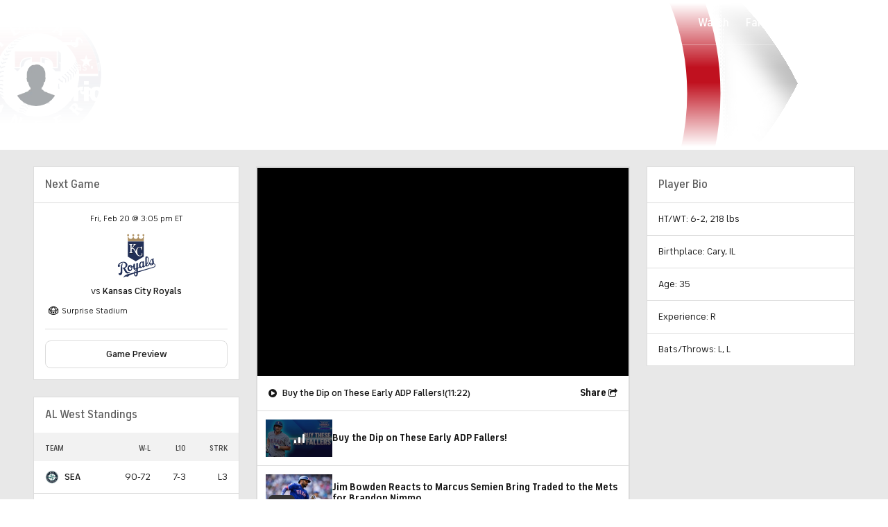

--- FILE ---
content_type: image/svg+xml
request_url: https://sports.cbsimg.net/fly/images/team-logos/307.svg
body_size: 13257
content:
<?xml version="1.0" encoding="UTF-8" standalone="no"?>
<svg width="500px" height="500px" viewBox="0 0 500 500" version="1.1" xmlns="http://www.w3.org/2000/svg" xmlns:xlink="http://www.w3.org/1999/xlink">
    <!-- Generator: Sketch 39.1 (31720) - http://www.bohemiancoding.com/sketch -->
    <title>KC</title>
    <desc>Created with Sketch.</desc>
    <defs></defs>
    <g id="MLB" stroke="none" stroke-width="1" fill="none" fill-rule="evenodd">
        <g id="KC">
            <g transform="translate(34.000000, 0.000000)">
                <g id="Group-4" transform="translate(0.000000, 250.509165)">
                    <path d="M408.220377,118.995174 C372.754717,129.599088 298.353208,151.111308 233.105912,169.26968 L233.133585,146.312981 C235.397233,144.320597 237.660881,142.355884 239.90239,140.418844 C242.13283,138.515009 244.235975,136.688657 246.300377,134.884442 C249.327799,137.734659 254.24805,140.191933 259.909937,140.645754 C265.051572,141.0553 274.189182,139.942885 282.00956,129.499469 C283.476226,131.220668 285.269434,132.399495 287.383648,132.969539 C295.729811,135.260781 305.387673,127.523687 313.800252,120.09652 C314.851824,119.16674 315.765031,118.358718 316.307421,117.938103 C316.645031,117.666918 316.966038,117.373594 317.303648,117.102409 C319.096855,118.80147 321.183396,120.135261 323.602013,120.982024 C331.931572,123.926326 342.973082,120.959887 350.422642,113.776233 C353.55522,110.771053 356.837233,106.249447 359.753962,101.08585 C363.932579,106.393341 371.985409,109.968565 383.358994,108.71779 C394.062893,107.550031 402.481006,102.878996 407.788679,95.2470557 C413.921006,98.1636855 417.230692,102.895599 416.848805,108.297175 C416.489057,113.255999 413.035472,117.550695 408.220377,118.995174 L408.220377,118.995174 Z M208.421635,211.209377 C207.646792,215.1222 206.589686,215.404454 205.64327,215.653502 C205.222642,215.769725 204.309434,216.007704 202.975597,214.430399 C200.623396,211.696405 199.040503,206.034712 198.669686,199.847251 C202.233962,198.629682 205.792704,197.423183 209.373585,196.216683 C209.301635,203.09041 209.063648,207.966218 208.421635,211.209377 L208.421635,211.209377 Z M143.218616,194.296245 C138.962516,195.242628 134.922264,196.222217 131.04805,197.229478 C140.589686,192.237448 143.218616,184.976313 144.45283,178.489994 C144.45283,178.489994 144.45283,178.478925 144.458365,178.478925 C144.569057,177.947622 144.602264,177.471664 144.602264,177.017843 C144.602264,176.165545 144.414088,175.51802 144.165031,174.942442 C159.180377,171.245462 167.797736,155.976047 169.828931,140.147658 C170.149937,137.58523 170.321509,135.044939 170.321509,132.537855 C170.321509,132.35522 170.304906,132.183654 170.304906,132.001018 C172.391447,131.121048 174.350692,130.063978 176.116226,128.829806 C176.066415,131.021429 176.016604,133.644736 176.016604,133.644736 L176.016604,133.722217 C176.033208,138.011379 176.287799,144.298459 178.164025,149.56721 C181.180377,157.985035 186.919748,159.761578 191.214591,159.767112 C194.27522,159.778181 197.38566,159.080847 200.512704,157.686177 C193.981887,165.041397 187.594969,173.774683 184.440252,182.978394 C184.346164,183.232976 184.274214,183.537368 184.19673,183.819623 C165.428931,188.872532 151.614591,192.414549 143.218616,194.296245 L143.218616,194.296245 Z M133.372579,135.924909 C133.372579,133.052555 133.671447,130.246613 134.180629,127.839148 C134.927799,128.387054 135.719245,128.929425 136.582642,129.416453 C141.796226,132.40503 147.541132,134.181573 153.418868,134.613256 C153.391195,141.686222 151.631195,147.973302 148.681258,151.150049 C147.16478,152.788232 145.388176,153.585186 143.290566,153.59072 C140.312956,153.59072 138.126792,152.312273 136.427673,149.561675 C134.252579,146.052865 133.372579,140.894802 133.372579,135.924909 L133.372579,135.924909 Z M142.139371,113.438635 C142.360755,112.946073 143.462138,112.304082 145.094843,112.92947 C146.782893,113.582529 148.376855,115.24285 149.721761,117.711193 C146.982138,117.218631 145.100377,116.532365 144.641006,116.272248 C142.814591,115.226246 142.095094,114.180244 142.095094,113.637873 C142.095094,113.565926 142.100629,113.493979 142.139371,113.438635 L142.139371,113.438635 Z M209.434465,170.033428 C209.434465,171.904056 209.428931,173.874303 209.428931,175.822412 C207.724277,176.292836 206.047296,176.752192 204.375849,177.217081 C205.809308,174.887098 207.491824,172.496237 209.434465,170.033428 L209.434465,170.033428 Z M267.59195,81.1398654 C269.501384,77.4650226 272.18566,75.5556539 274.980629,75.9153901 C276.79044,76.1367661 278.351195,77.3211281 278.838239,78.7766758 L278.838239,81.4996015 C278.838239,87.5819091 278.75522,93.2491366 278.699874,97.5604357 C278.655597,100.122864 278.633459,102.198264 278.633459,103.543124 L278.633459,104.057823 C278.633459,109.149473 276.109686,115.231781 272.611824,118.546887 C271.51044,119.587355 269.833459,120.821527 268.084528,120.727442 C267.674969,120.694235 266.43522,120.627823 265.073711,118.259099 C261.133082,111.313424 261.520503,92.8340565 267.59195,81.1398654 L267.59195,81.1398654 Z M386.236981,48.4481537 C386.214843,48.8743027 386.214843,49.2893828 386.214843,49.7266005 C386.214843,54.1485876 387.022893,59.1848933 387.869686,64.3650934 C388.439748,67.8240946 389.009811,71.3771806 389.347421,74.7531657 C385.251824,74.4764456 380.868428,74.6535464 375.632704,75.2955371 C373.828428,75.5113787 372.129308,75.8655804 370.518742,76.3194014 C374.498113,67.0050031 380.259623,54.8514567 386.236981,48.4481537 L386.236981,48.4481537 Z M381.161761,89.7569291 C383.779623,89.397193 385.799748,89.1426105 387.731321,89.0983353 C386.281258,91.7825201 384.034214,93.4096343 380.785409,94.0571593 C376.595723,94.920526 374.61434,94.1069689 374.149434,93.5590631 C374.105157,93.5147879 374.022138,93.4207031 374.022138,93.2380678 C374.022138,93.1218454 374.055346,92.9890197 374.127296,92.8174533 C374.570063,91.6773665 376.280252,90.3823165 379.108428,90.017046 L381.161761,89.7569291 L381.161761,89.7569291 Z M71.5179874,129.53821 C66.7969811,128.431329 61.6885535,128.414726 56.0377358,129.482865 C56.0377358,123.002081 56.2591195,117.406801 56.6908176,112.475649 C57.9416352,98.3297175 61.0465409,89.0208536 66.5091824,83.1709909 C67.6161006,81.9810945 67.7821384,80.1768795 66.9021384,78.8043478 C66.7028931,78.5054901 66.4593711,78.2343044 66.1992453,78.0184628 C71.1637736,78.2509076 75.9622642,80.2266891 79.9028931,83.7354999 C85.1828931,88.4286726 88.4095597,95.2027805 88.7471698,102.320021 C89.3006289,113.792836 82.1831447,124.595989 71.5179874,129.53821 L71.5179874,129.53821 Z M333.492327,23.3219694 C333.492327,22.2206234 333.697107,21.6118392 333.824403,21.3461879 C334.826164,21.6173736 337.532579,23.9030816 339.27044,30.0960772 C340.382893,34.0255025 340.914214,38.2925263 340.914214,42.7698574 C340.914214,52.5546799 338.335094,63.3467635 333.503396,73.8123174 C333.52,64.1215797 333.531069,52.7041087 333.531069,43.1240592 C333.531069,33.2894271 333.514465,25.4250421 333.492327,23.4381918 L333.492327,23.3219694 L333.492327,23.3219694 Z M425.538113,91.5777473 C422.372327,87.194501 418.116226,83.7354999 413.173836,81.3114319 C414.059371,75.5556539 413.716226,69.3239175 411.983899,63.036837 C405.558239,39.6816612 411.668428,34.2081378 413.666415,32.4149916 C414.668176,31.5128841 415.055597,30.1292836 414.668176,28.86744 C414.280755,27.5889932 413.168302,26.6592137 411.845535,26.4876472 C396.769308,24.5118658 384.515723,29.1995041 374.404025,40.8328168 C365.94717,50.5899672 360.246541,63.8669973 355.210063,75.5999292 C349.526038,88.8492872 344.15195,101.36257 336.779874,103.875188 C336.165535,104.102099 335.567799,104.002479 334.992201,103.631674 C334.239497,103.133578 333.658365,102.209333 333.353962,101.107987 C343.460126,88.6777207 350.455849,74.1388471 353.588428,58.946914 C354.789434,53.1634641 355.381635,47.4685646 355.381635,42.033782 C355.381635,33.9148145 354.064403,26.3769592 351.429937,19.9625874 C346.85283,8.76649252 338.716981,2.06433189 328.538868,1.07920836 C324.520755,0.697334632 320.552453,2.08646949 317.375597,5.00309927 C312.997736,9.0100062 310.634465,15.3302931 310.71195,22.8017356 C310.71195,23.4105198 310.684277,86.9620561 310.734088,93.116311 L310.745157,96.3207297 C310.750692,100.360843 310.756226,102.026698 310.933333,103.343886 C310.966541,103.570796 311.016352,103.7645 311.055094,103.991411 C310.158491,104.799433 309.300629,105.635128 308.381887,106.40441 C304.856352,109.376384 303.090818,110.284026 302.315975,110.577349 C302.100126,110.023909 301.834465,108.9447 301.56327,106.747543 C301.56327,106.277119 301.590943,58.9358452 301.590943,58.9358452 C301.590943,57.8234304 301.081761,56.7774285 300.21283,56.1133003 C299.327296,55.4381032 298.192704,55.200124 297.135597,55.4713097 L280.764277,59.6608519 C279.812327,59.9098999 279.03195,60.5352873 278.561509,61.3377756 C276.109686,60.7345258 273.60805,60.640441 271.897862,60.6847162 C264.348679,60.8728859 257.153711,65.0236872 251.121006,72.6832994 C243.14566,82.7946516 238.507673,97.4608164 238.507673,111.158461 C238.507673,114.373948 238.773333,117.511954 239.310189,120.539272 C237.566792,122.432038 235.447044,124.490835 233.139119,126.649252 L233.188931,77.7694147 C233.188931,76.6569999 232.663145,75.5999292 231.766541,74.9247321 C230.886541,74.2440007 229.729811,74.028159 228.656101,74.3270167 L212.063396,78.9482423 C210.535849,79.3688568 209.462138,80.7745949 209.462138,82.374037 C209.462138,82.374037 209.290566,125.459355 209.290566,125.475959 C209.290566,125.592181 209.246289,128.807668 209.23522,129.62676 C207.40327,135.902772 202.693333,138.819401 201.193459,138.775126 C200.595723,138.310236 199.704654,135.753343 199.704654,133.340344 C199.704654,133.246259 199.704654,133.163243 199.710189,133.069158 L199.710189,132.95847 L199.743396,86.9177809 C199.743396,85.8219694 199.234214,84.7759674 198.359748,84.1007704 C197.485283,83.4145046 196.345157,83.1875941 195.28805,83.4532454 L179.525535,87.4546179 C177.920503,87.8641636 176.80805,89.3363145 176.841258,90.9855663 C177.090314,103.056097 173.935597,111.16953 167.426918,115.220712 C167.094843,114.31307 166.746164,113.416497 166.342138,112.547596 C162.318491,103.493314 155.444528,97.7652085 146.998742,96.4148145 C141.702138,95.5625166 136.649057,96.7413442 132.708428,99.713318 C123.908428,102.823652 116.896101,110.444523 112.949937,121.275348 C110.664151,127.523687 109.551698,134.44169 109.551698,141.0553 C109.551698,149.29049 111.284025,157.066324 114.687799,162.561985 C120.941887,172.955592 129.315723,175.2413 133.748931,175.65638 C134.02566,175.689586 134.274717,175.678518 134.545912,175.695121 C130.721509,178.578544 125.884277,179.81825 121.296101,179.010228 C114.499623,177.809262 108.466918,172.385549 103.84,163.30913 C99.4787421,154.741875 94.6193711,146.180156 88.4593711,139.738112 C105.218113,131.652351 116.104654,116.122819 115.136101,99.74099 C114.588176,90.4155229 110.160503,81.6490304 102.688805,75.0575578 C92.8815094,66.4128221 78.5081761,62.0351102 63.2216352,63.0589746 C40.1202516,64.5809351 25.3484277,73.7569733 17.0188679,81.1952094 C7.27245283,89.8952891 0.935345912,101.047109 0.0885534591,111.020101 C0.0332075472,111.734039 0,112.425839 0,113.117639 C0,120.605685 3.60855346,126.01833 9.71874214,127.490481 C15.3695597,128.851944 20.6827673,127.938767 25.0827673,124.867174 C31.7242767,120.240414 34.8845283,111.91114 35.6261635,105.646197 C35.7922013,104.162977 35.0228931,102.729567 33.6890566,102.043301 C32.3496855,101.36257 30.7391195,101.595015 29.6377358,102.60781 C28.3592453,103.81431 26.7154717,104.362216 26.1454088,104.312406 C26.0513208,104.124236 25.8244025,103.543124 25.8244025,102.24254 C25.8244025,101.711237 25.8576101,101.074781 25.9627673,100.29443 C26.4719497,96.2100416 30.7114465,91.0741167 37.0374843,86.8790401 C43.5572327,82.5788099 51.5491824,79.6345081 59.8621384,78.4612149 C54.5710692,80.7192509 50.0050314,84.0509608 46.2581132,88.406535 C46.2415094,88.4286726 46.2304403,88.4397414 46.2138365,88.4508102 C34.4472956,102.574604 33.5230189,133.268396 32.7647799,157.94076 C32.4327044,168.954219 32.1559748,178.473391 30.9715723,184.151687 C30.9605031,184.184893 30.949434,184.229169 30.9383648,184.273444 C30.1413836,188.889135 26.8815094,191.894315 24.2249057,192.348136 C22.2877987,192.685735 20.6938365,191.783627 19.4430189,189.62521 C18.8286792,188.551536 17.7051572,187.881874 16.476478,187.843133 C15.2477987,187.798858 14.08,188.37997 13.3992453,189.414903 C7.80930818,197.666696 8.01408805,206.864872 13.9084277,213.417604 C20.4447799,220.673205 31.7685535,222.42761 40.8342138,217.596077 C48.2893082,213.650049 60.4598742,202.929912 58.323522,175.827947 C57.3383648,163.30913 56.6686792,152.611131 56.32,143.363145 C57.2055346,143.36868 58.1298113,143.479368 59.0596226,143.761622 C62.2309434,144.680333 64.9650314,147.237227 67.1844025,151.371425 C67.9758491,152.838041 68.9886792,155.173559 70.1675472,157.863278 C76.0563522,171.228859 85.8913208,193.626583 103.812327,200.096299 C107.520503,201.441158 111.372579,201.966926 115.340881,201.762154 C101.880755,206.128797 91.4037736,210.932657 83.6553459,216.295493 C72.2596226,224.154343 66.2158491,233.34145 64.6108176,245.18507 C64.4060377,246.662756 65.2085535,248.107235 66.5700629,248.738156 C67.9315723,249.369078 69.5366038,249.020411 70.5328302,247.907996 C78.4306918,239.058488 87.6513208,234.514744 97.9290566,234.376384 C105.572327,234.276764 112.473962,236.750642 116.076981,238.914593 C116.896101,239.407155 117.903396,239.534446 118.827673,239.252192 C119.75195,238.958868 120.510189,238.300275 120.930818,237.425839 C122.569057,233.85615 130.815597,223.091738 148.92478,216.14053 C159.130566,212.227707 170.094591,208.226335 182.071447,203.986983 C182.741132,212.509962 185.309182,220.894581 190.268176,226.744443 C195.210566,232.550031 201.769057,234.935358 209.229686,233.662446 C225.944151,230.817763 233.094843,217.330426 233.094843,188.60688 L233.094843,188.446383 C263.402264,178.66156 293.659874,169.50766 321.388176,161.117506 C355.276478,150.884397 387.305157,141.199194 412.775346,132.388426 C424.259623,128.42026 431.144654,119.548614 431.227673,108.662446 L431.227673,108.490879 C431.227673,102.652085 429.218616,96.6527938 425.538113,91.5777473 L425.538113,91.5777473 Z" id="Fill-1" fill="#FFFFFF"></path>
                    <path d="M128.917233,194.334986 C137.385157,190.117772 139.759497,184.002258 140.960503,177.809262 C141.41434,175.479279 140.014088,175.351988 138.447799,177.095325 C129.520503,185.424599 111.997987,187.190073 100.652075,164.936244 C94.796478,153.424688 89.0515723,144.276322 81.9230189,138.614629 C100.126289,132.006553 112.540377,116.482556 111.577358,99.9623661 C110.381887,79.9278314 89.9592453,64.8521208 63.4596226,66.6231294 C8.57308176,70.2426282 -7.27245283,119.731249 10.5544654,124.020411 C24.125283,127.285708 30.9826415,114.456964 32.0784906,105.225582 C28.6802516,108.402329 21.0591195,110.759984 22.4150943,99.8627468 C23.6991195,89.4857434 41.1994969,76.1589037 63.4319497,74.4764456 C78.9509434,73.3695652 91.5753459,86.8070929 92.3225157,102.14292 C92.9589937,115.65793 84.3194969,128.126937 71.7061635,133.351412 C66.2545912,131.857124 59.989434,131.973346 52.5177358,134.010006 C52.1192453,105.701541 55.3625157,89.8786859 63.8913208,80.7413885 C58.9489308,82.4183122 53.5416352,85.417958 48.9755975,90.7365182 C32.8588679,110.046046 38.3879245,166.059727 34.4638994,184.887762 C32.6872956,195.037855 21.5406289,200.400691 16.354717,191.412822 C4.93132075,208.314885 24.0920755,222.471885 39.1683019,214.441468 C46.3300629,210.639334 56.6908176,200.539051 54.7647799,176.099132 C53.6855346,162.434694 52.9605031,150.568937 52.6450314,140.214071 C57.2442767,139.157 64.8155975,139.394979 70.3335849,149.683432 C76.5821384,161.333348 92.0513208,212.742407 128.917233,194.334986" id="Fill-3" fill="#212F57"></path>
                </g>
                <path d="M409.194465,372.769636 C375.162264,382.941867 297.196478,405.516692 229.536101,424.317055 L229.563774,395.189498 C235.518994,389.931816 241.501887,384.917648 246.815094,380.169131 C248.802013,385.769946 269.296604,396.805543 282.27522,372.996547 C288.252579,391.564465 309.256352,369.377048 314.121258,365.624723 C315.333333,364.694944 316.467925,363.731958 317.60805,362.768972 C324.44327,372.758567 339.469686,370.09652 348.07044,361.822589 C352.553459,357.505756 357.01434,350.211414 359.997484,343.54246 C360.722516,350.665235 368.681258,357.406137 383.00478,355.839901 C394.632956,354.566988 402.314969,348.988311 406.482516,341.411715 C407.268428,341.760383 408.104151,342.136722 408.973082,342.535199 C425.969811,350.355309 421.962767,368.950899 409.194465,372.769636 L409.194465,372.769636 Z M206.53434,469.616134 C199.472201,471.464624 195.144151,459.908793 195.050063,447.993226 C201.005283,445.951032 206.982642,443.925441 212.976604,441.93859 C212.954465,462.128088 212.118742,468.149517 206.53434,469.616134 L206.53434,469.616134 Z M213.026415,410.94594 C213.004277,417.410121 212.998742,423.713805 212.993208,428.89954 C207.746415,430.338484 202.582642,431.755291 197.557233,433.122288 C197.645786,432.911981 197.706667,432.696139 197.79522,432.491366 C201.066164,425.05313 206.556478,417.852873 213.026415,410.94594 L213.026415,410.94594 Z M264.426164,329.994244 C270.193208,318.8867 280.92478,322.417648 282.419119,328.743469 C282.485535,340.238422 282.175597,350.903214 282.20327,354.445232 C282.264151,363.842646 275.340377,375.221376 267.868679,374.789693 C256.915723,374.164305 256.246038,345.745152 264.426164,329.994244 L264.426164,329.994244 Z M342.563522,279.680997 C347.26239,296.367219 342.497107,318.277916 330.088553,337.521031 C330.110692,318.964181 330.154969,278.856371 330.088553,273.991632 C329.972327,265.274949 338.844277,266.536793 342.563522,279.680997 L342.563522,279.680997 Z M392.319497,291.275569 C386.214843,297.180776 392.20327,314.010892 392.967044,327.797087 C392.994717,328.239839 392.978113,328.665988 392.989182,329.097671 C388.168553,328.372664 383.00478,328.333924 376.042264,329.186222 C370.463396,329.861419 366.456352,331.770787 363.794214,334.244665 C370.496604,317.49203 380.813082,293.157266 392.319497,291.275569 L392.319497,291.275569 Z M384.399497,336.425219 C384.449308,336.419685 384.504654,336.408616 384.56,336.403082 C385.379119,336.320066 386.170566,336.253653 386.950943,336.220446 C386.989686,336.220446 387.033962,336.214912 387.078239,336.214912 C387.858616,336.181705 388.633459,336.181705 389.419371,336.220446 L389.518994,336.220446 C390.31044,336.253653 391.124025,336.342203 391.965283,336.46396 C391.998491,336.469494 392.020629,336.480563 392.053836,336.480563 C392.147925,336.491632 392.269686,336.524838 392.363774,336.546976 C391.107421,342.291685 387.886289,346.59745 381.466164,347.909103 C367.23673,350.820198 367.751447,338.533826 378.682264,337.139157 C380.862893,336.862437 382.700377,336.60232 384.399497,336.425219 L384.399497,336.425219 Z M143.301635,407.658505 C127.699623,407.691712 127.926541,380.977154 132.558994,371.834322 C133.953711,373.660675 135.824403,375.376339 138.353711,376.826353 C144.403019,380.301957 150.834214,381.763039 156.861384,381.668954 C157.752453,394.281856 153.695597,407.625299 143.301635,407.658505 L143.301635,407.658505 Z M146.373333,360.112459 C150.441258,361.667626 153.441006,366.39954 155.189937,372.310281 C149.284528,372.238333 144.286792,370.694235 142.864403,369.880678 C134.296855,364.977198 139.975346,357.655185 146.373333,360.112459 L146.373333,360.112459 Z M409.316226,333.82405 C410.738616,327.747277 410.500629,321.034048 408.696352,314.453644 C402.514214,291.967369 407.152201,284.186 411.397233,280.372797 C361.264906,273.797928 361.093333,349.69118 337.886792,357.616444 C333.957233,358.955769 330.154969,355.596387 329.784151,350.565616 C362.305409,311.730718 356.715472,257.731559 328.206792,254.986496 C321.144654,254.30023 313.999497,261.002391 314.121258,273.277694 C314.121258,273.277694 314.08805,337.388205 314.132327,343.603338 C314.171069,349.82954 314.132327,352.048836 314.314969,353.421367 C314.43673,354.31794 314.63044,355.125963 314.813082,355.93952 C313.473711,357.190295 312.12327,358.446604 310.700881,359.642035 C300.589182,368.153945 298.912201,365.159834 297.987925,357.483618 L298.026667,309.44501 L281.655346,313.629018 C281.655346,313.629018 281.550189,315.167582 281.572327,317.198707 C279.413836,315.167582 275.202013,314.680554 271.997484,314.76357 C252.659623,315.245063 237.893333,347.505092 243.134591,372.149783 C239.752956,376.012796 234.96,380.423714 229.569308,385.244178 L229.624654,328.27858 L213.026415,332.894271 L212.871447,376.001727 C212.849308,376.754405 212.821635,378.409192 212.799497,380.694899 C210.613333,388.88028 204.054843,393.329939 200.601258,392.81524 C197.081258,392.295006 196.068428,386.268042 196.145912,383.467635 L196.162516,337.426946 L180.411069,341.422784 C180.792956,359.819136 173.503899,367.749934 165.224151,370.738511 C162.556478,360.317232 156.335597,352.037767 146.450818,350.454928 C141.580377,349.674577 137.429434,350.969627 134.451824,353.404764 C112.678742,360.466661 108.472453,396.301913 117.720755,411.206057 C123.161258,420.265873 130.234465,422.247189 134.092075,422.623528 C156.806038,424.82622 167.825409,400.972948 166.635472,380.04184 C172.34717,378.187815 177.106918,374.867174 179.896352,370.583547 L179.59195,384.214779 C179.636226,393.335473 180.831698,406.684451 191.22566,406.712123 C199.129057,406.723191 206.733585,400.95081 213.076226,393.739485 C213.070692,395.859161 213.059623,398.08399 213.059623,400.364164 C202.206289,410.824183 191.994969,422.457496 187.805283,434.649783 C187.534088,435.430134 187.290566,436.25476 187.069182,437.073851 C168.766289,442.027141 153.363522,446.017444 143.971321,448.120517 C86.9262893,460.921589 70.6213836,476.628221 67.9924528,496.148056 C87.8837736,473.86102 111.228679,482.527893 117.831447,486.49606 C119.425409,483.048127 127.683019,471.149163 147.712704,463.461879 C159.850063,458.801913 172.535346,454.219428 185.453082,449.70889 C185.408805,466.234614 192.902642,483.335916 208.63195,480.657266 C220.752704,478.592934 229.68,470.507173 229.513962,438.308023 L229.525031,436.509342 C297.246289,414.593111 364.795975,395.881298 411.668428,379.67657 C435.981887,371.264279 430.86239,342.291685 409.316226,333.82405 L409.316226,333.82405 Z" id="Fill-5" fill="#212F57"></path>
                <path d="M307.551698,16.4039671 C307.551698,7.91419463 300.644528,1.00726114 292.148931,1.00726114 C283.653333,1.00726114 276.746164,7.91419463 276.746164,16.4039671 C276.746164,21.9549721 279.723774,26.7809705 284.134843,29.487293 L284.134843,34.0199681 C284.134843,45.4097671 274.881006,54.663287 263.524025,54.663287 C252.205786,54.663287 242.985157,45.4042327 242.985157,34.0088993 L242.985157,29.4928274 C247.407296,26.7809705 250.379371,21.9549721 250.379371,16.4039671 C250.379371,7.91419463 243.472201,1.00726114 234.982138,1.00726114 C226.475472,1.00726114 219.573836,7.91419463 219.573836,16.4039671 C219.573836,21.8608873 222.43522,26.6260073 226.724528,29.3655362 L226.724528,34.0088993 C226.724528,45.4042327 217.481761,54.663287 206.119245,54.663287 C194.795472,54.663287 185.585912,45.3820951 185.585912,33.9646241 L185.585912,29.570309 C190.08,26.8750553 193.112956,22.0103161 193.112956,16.4039671 C193.112956,7.91419463 186.205786,1.00726114 177.715723,1.00726114 C169.214591,1.00726114 162.312956,7.91419463 162.312956,16.4039671 C162.312956,21.8276809 165.135597,26.5761976 169.380629,29.321261 L169.281006,29.321261 L169.281006,34.0255025 C169.281006,45.4097671 160.032704,54.663287 148.664654,54.663287 C137.335346,54.663287 128.103648,45.3931639 128.103648,33.9812273 L128.103648,29.321261 C132.359748,26.5872664 135.193459,21.8276809 135.193459,16.4039671 C135.193459,7.91419463 128.280755,1.00726114 119.790692,1.00726114 C111.295094,1.00726114 104.387925,7.91419463 104.387925,16.4039671 C104.387925,21.7446648 107.116478,26.4489064 111.256352,29.2105729 L111.256352,88.5393607 L111.394717,88.5393607 L111.394717,261.129682 L205.831447,316.396219 L300.262642,261.129682 L300.262642,88.5393607 L300.334591,88.5393607 L300.334591,29.3987426 C304.651572,26.6702825 307.551698,21.8830249 307.551698,16.4039671" id="Fill-8" fill="#FFFFFF"></path>
                <polyline id="Fill-9" fill="#212F57" points="116.148931 88.5947047 116.148931 258.406756 205.831447 310.883955 295.513962 258.406756 295.513962 88.5947047 116.148931 88.5947047"></polyline>
                <path d="M292.148931,27.0521562 C298.032201,27.0521562 302.797484,22.2815018 302.797484,16.4039671 C302.797484,10.5208979 298.032201,5.75024351 292.148931,5.75024351 C286.271195,5.75024351 281.500377,10.5208979 281.500377,16.4039671 C281.500377,22.2815018 286.271195,27.0521562 292.148931,27.0521562" id="Fill-10" fill="#AD8F60"></path>
                <path d="M291.086289,34.0199681 L288.894591,34.0199681 C288.894591,48.0330736 277.532075,59.428407 263.524025,59.428407 C249.515975,59.428407 238.230943,48.0220048 238.230943,34.0088993 L231.484277,34.0088993 C231.484277,48.0220048 220.13283,59.428407 206.119245,59.428407 C192.111195,59.428407 180.837233,47.9721952 180.837233,33.9646241 L174.029686,34.0255025 C174.029686,48.038608 162.683774,59.428407 148.664654,59.428407 C134.656604,59.428407 123.354969,47.983264 123.354969,33.9812273 L116.010566,33.9037457 L116.010566,83.7853095 L295.585912,83.7853095 L295.585912,34.0199681 L288.894591,34.0199681" id="Fill-11" fill="#AD8F60"></path>
                <path d="M119.790692,27.0521562 C125.673962,27.0521562 130.439245,22.2815018 130.439245,16.4039671 C130.439245,10.5208979 125.673962,5.75024351 119.790692,5.75024351 C113.907421,5.75024351 109.142138,10.5208979 109.142138,16.4039671 C109.142138,22.2815018 113.907421,27.0521562 119.790692,27.0521562" id="Fill-12" fill="#AD8F60"></path>
                <path d="M177.715723,27.0521562 C183.593459,27.0521562 188.364277,22.2815018 188.364277,16.4039671 C188.364277,10.5208979 183.593459,5.75024351 177.715723,5.75024351 C171.826918,5.75024351 167.061635,10.5208979 167.061635,16.4039671 C167.061635,22.2815018 171.826918,27.0521562 177.715723,27.0521562" id="Fill-13" fill="#AD8F60"></path>
                <path d="M234.982138,27.0521562 C240.85434,27.0521562 245.630692,22.2815018 245.630692,16.4039671 C245.630692,10.5208979 240.85434,5.75024351 234.982138,5.75024351 C229.104403,5.75024351 224.32805,10.5208979 224.32805,16.4039671 C224.32805,22.2815018 229.104403,27.0521562 234.982138,27.0521562" id="Fill-14" fill="#AD8F60"></path>
                <path d="M180.333585,121.557602 L180.333585,125.044275 C182.049308,125.044275 183.753962,125.071947 185.20956,125.298858 C185.430943,122.587001 183.24478,121.767909 180.333585,121.557602" id="Fill-15" fill="#1A1918"></path>
                <path d="M134.966541,121.601877 L134.966541,125.027672 L136.903648,125.083016 C139.272453,125.060878 141.729811,125.592181 143.838491,126.831887 C141.81283,123.466971 138.409057,121.928407 134.966541,121.601877" id="Fill-16" fill="#1A1918"></path>
                <path d="M158.53283,134.275657 L158.516226,164.515629 L161.17283,163.021341 C161.455094,162.622864 161.770566,162.174577 162.097107,161.715222 L162.108176,137.856415 C162.108176,128.868547 167.698113,125.536837 173.177358,125.127291 L173.177358,119.991366 L169.590943,119.991366 L169.590943,121.540999 C164.117233,121.950545 158.53283,125.287789 158.53283,134.275657" id="Fill-17" fill="#1A1918"></path>
                <path d="M209.179874,199.199725 C205.194969,192.45329 199.782138,180.919596 191.214591,173.215709 C200.418616,183.598247 205.438491,197.716506 209.301635,200.527982 C209.240755,200.090764 209.229686,199.636943 209.179874,199.199725" id="Fill-18" fill="#1A1918"></path>
                <path d="M208.22239,121.463517 C204.541887,121.463517 199.970314,121.463517 193.898868,128.979235 C186.111698,138.581422 170.664654,161.881254 170.664654,161.881254 C172.529811,162.019614 174.267673,162.407022 175.955723,162.899584 C180.178616,156.601435 191.258868,140.230674 197.474214,132.548924 C203.551195,125.044275 208.117233,125.044275 211.80327,125.044275 L214.183145,125.044275 L214.183145,119.963694 L210.607799,119.963694 L210.607799,121.463517 L208.22239,121.463517" id="Fill-19" fill="#1A1918"></path>
                <path d="M152.118239,219.715753 L134.966541,219.715753 L134.966541,223.296511 L176.426164,223.296511 L176.426164,218.260205 L174.494591,218.199327 C173.952201,218.204861 173.398742,218.155052 172.845283,218.105242 L172.845283,219.715753 L152.118239,219.715753" id="Fill-20" fill="#1A1918"></path>
                <path d="M283.703145,229.284734 C282.579623,227.297884 281.284528,226.102453 279.978365,225.488134 C280.028176,225.565616 280.083522,225.62096 280.127799,225.703976 C282.939371,230.668334 277.891824,254.200611 251.624654,254.200611 C240.051824,254.200611 230.803522,249.607057 223.138113,242.611574 C231.462138,251.57177 241.762013,257.781369 255.211069,257.781369 C281.46717,257.781369 286.514717,234.249092 283.703145,229.284734" id="Fill-21" fill="#1A1918"></path>
                <path d="M158.577107,174.239573 L158.416604,184.184893 L158.516226,201.856238 C158.516226,207.639688 160.851824,211.04888 163.967799,212.869698 C162.833208,210.988001 162.097107,208.591605 162.097107,205.431462 L162.003019,187.760117 L162.163522,177.825866 C165.312704,174.754273 173.033459,169.45785 182.77434,177.626627 C171.367547,164.615248 162.113711,170.80271 158.577107,174.239573" id="Fill-22" fill="#1A1918"></path>
                <path d="M276.32,183.526299 C276.530314,184.937572 276.65761,186.177278 276.718491,187.101523 L281.904403,187.101523 L281.904403,148.897547 L278.323522,148.897547 L278.323522,183.526299 L276.32,183.526299" id="Fill-23" fill="#1A1918"></path>
                <path d="M248.226415,154.371071 C226.663648,153.712477 222.617862,178.656026 222.318994,195.668777 C221.89283,220.778358 228.617358,235.527539 237.350943,242.927034 C230.432704,234.730585 225.534591,220.800496 225.905409,199.249535 C226.209811,182.231249 230.238994,157.293235 251.807296,157.946294 C257.834465,158.134464 262.389434,160.077039 265.865157,162.860843 C262.151447,158.223014 256.605786,154.631187 248.226415,154.371071" id="Fill-24" fill="#1A1918"></path>
                <path d="M272.611824,231.985522 C272.827673,232.599841 273.198491,233.186487 273.713208,233.745462 C273.696604,232.865492 273.303648,232.356327 272.611824,231.985522" id="Fill-25" fill="#1A1918"></path>
                <path d="M280.127799,225.703976 C280.083522,225.62096 280.028176,225.565616 279.978365,225.488134 C273.807296,215.100062 262.992704,227.286815 272.46239,231.885903 C272.517736,231.913575 272.556478,231.95785 272.611824,231.985522 C273.303648,232.356327 273.696604,232.865492 273.713208,233.745462 C273.718742,234.370849 273.585912,235.140131 273.121006,236.30789 C268.289308,248.522315 250.528805,254.089923 237.350943,242.927034 C228.617358,235.527539 221.89283,220.778358 222.318994,195.668777 C222.617862,178.656026 226.663648,153.712477 248.226415,154.371071 C256.605786,154.631187 262.151447,158.223014 265.865157,162.860843 C271.538113,169.955946 272.87195,179.519393 273.132075,183.526299 L278.323522,183.526299 L278.323522,145.316789 L272.324025,145.316789 C271.239245,149.733242 270.514214,153.712477 262.483522,151.493182 C254.447296,149.29049 250.960503,149.633623 248.154465,149.511866 C223.459119,148.427123 206.528805,176.243027 209.179874,199.199725 C209.229686,199.636943 209.240755,200.090764 209.301635,200.527982 C205.438491,197.716506 200.418616,183.598247 191.214591,173.215709 C187.074717,168.544674 182.071447,164.676127 175.955723,162.899584 C174.267673,162.407022 172.529811,162.019614 170.664654,161.881254 C170.664654,161.881254 186.111698,138.581422 193.898868,128.979235 C199.970314,121.463517 204.541887,121.463517 208.22239,121.463517 L210.607799,121.463517 L210.607799,116.382936 L176.752704,116.382936 L176.752704,121.463517 C177.975849,121.463517 179.198994,121.474586 180.333585,121.557602 C183.24478,121.767909 185.430943,122.587001 185.20956,125.298858 C185.132075,126.228637 184.849811,127.318914 184.119245,128.757859 C181.28,134.375277 168.140881,153.17564 162.097107,161.715222 C161.770566,162.174577 161.455094,162.622864 161.17283,163.021341 L158.516226,164.515629 L158.53283,134.275657 C158.53283,125.287789 164.117233,121.950545 169.590943,121.540999 L169.590943,116.405074 L131.38566,116.405074 L131.38566,121.446914 L133.322767,121.502258 C133.865157,121.496724 134.418616,121.552068 134.966541,121.601877 C138.409057,121.928407 141.81283,123.466971 143.838491,126.831887 C144.973082,128.713584 145.714717,131.10998 145.714717,134.275657 L145.714717,201.856238 C145.714717,211.569114 139.17283,214.684982 133.322767,214.618569 L131.38566,214.684982 L131.38566,219.715753 L172.845283,219.715753 L172.845283,214.684982 L170.913711,214.618569 C168.544906,214.646241 166.082013,214.114938 163.967799,212.869698 C160.851824,211.04888 158.516226,207.639688 158.516226,201.856238 L158.416604,184.184893 L158.577107,174.239573 C162.113711,170.80271 171.367547,164.615248 182.77434,177.626627 C183.084277,177.980829 183.388679,178.285221 183.698616,178.667095 C194.579623,191.949659 203.789182,224.951297 223.138113,242.611574 C230.803522,249.607057 240.051824,254.200611 251.624654,254.200611 C277.891824,254.200611 282.939371,230.668334 280.127799,225.703976" id="Fill-26" fill="#FFFFFF"></path>
            </g>
        </g>
    </g>
</svg>

--- FILE ---
content_type: image/svg+xml
request_url: https://sports.cbsimg.net/fly/images/team-logos/320.svg
body_size: 4472
content:
<?xml version="1.0" encoding="UTF-8" standalone="no"?>
<svg width="500px" height="500px" viewBox="0 0 500 500" version="1.1" xmlns="http://www.w3.org/2000/svg" xmlns:xlink="http://www.w3.org/1999/xlink">
    <!-- Generator: Sketch 39.1 (31720) - http://www.bohemiancoding.com/sketch -->
    <title>HOU</title>
    <desc>Created with Sketch.</desc>
    <defs></defs>
    <g id="MLB" stroke="none" stroke-width="1" fill="none" fill-rule="evenodd">
        <g id="HOU">
            <g transform="translate(1.000000, 0.000000)">
                <g id="Group-3" fill="#17203C">
                    <path d="M498.993491,249.537881 C498.993491,387.312332 387.289087,499.001996 249.49783,499.001996 C111.702235,499.001996 0,387.312332 0,249.537881 C0,111.765599 111.702235,0.0759350863 249.49783,0.0759350863 C387.289087,0.0759350863 498.993491,111.765599 498.993491,249.537881" id="Fill-1"></path>
                </g>
                <path d="M248.545391,22.1274842 C374.749,22.1274842 476.935522,124.290549 476.935522,250.388354 C476.935522,376.460123 374.749,478.647054 248.545391,478.647054 C122.330935,478.647054 20.2550609,376.460123 20.2550609,250.388354 C20.2550609,124.290549 122.330935,22.1274842 248.545391,22.1274842 L248.545391,22.1274842 Z M248.545391,12.6876681 C117.41253,12.6876681 11.0105435,119.105268 11.0105435,250.388354 C11.0105435,381.667101 117.41253,488.063004 248.545391,488.063004 C379.673913,488.063004 486.199565,381.667101 486.199565,250.388354 C486.199565,119.105268 379.673913,12.6876681 248.545391,12.6876681 L248.545391,12.6876681 Z" id="Fill-5" fill="#D9562A"></path>
                <path d="M249.174565,107.28326 C328.038261,107.28326 391.780087,171.068732 391.780087,249.778703 C391.780087,328.493014 328.038261,392.300182 249.174565,392.300182 C170.319548,392.300182 106.571213,328.493014 106.571213,249.778703 C106.571213,171.068732 170.319548,107.28326 249.174565,107.28326 L249.174565,107.28326 Z M249.174565,97.886835 C165.403313,97.886835 97.3527304,165.861755 97.3527304,249.778703 C97.3527304,333.699991 165.403313,401.757355 249.174565,401.757355 C332.965343,401.757355 401.087522,333.699991 401.087522,249.778703 C401.087522,165.861755 332.965343,97.886835 249.174565,97.886835 L249.174565,97.886835 Z" id="Fill-6" fill="#D9562A"></path>
                <polyline id="Fill-7" fill="#E67C2B" points="249.456609 100.034713 215.71987 202.980995 107.840409 202.980995 195.95513 266.920507 161.962383 369.973097 249.456609 305.970667 337.193826 370.016489 303.565565 267.135295 392.734696 202.980995 282.412304 202.980995 249.456609 100.034713"></polyline>
                <polyline id="Fill-8" fill="#D9562A" points="369.043043 210.682982 280.134261 210.682982 282.412304 202.980995 249.456609 100.034713 249.456609 249.54005 161.962383 369.973097 249.456609 305.970667 337.193826 370.016489 303.565565 267.135295 392.734696 202.980995 369.043043 210.682982"></polyline>
                <polyline id="Fill-9" fill="#DD672B" points="195.95513 266.920507 205.371043 263.859238 132.018043 211.398941 107.840409 202.980995 195.95513 266.920507"></polyline>
                <polyline id="Fill-10" fill="#17203C" points="315.042565 301.653215 310.573261 287.770112 310.573261 300.071596 315.042565 301.653215"></polyline>
                <polyline id="Fill-11" fill="#17203C" points="183.927061 303.152391 188.381178 289.264948 188.381178 301.566432 183.927061 303.152391"></polyline>
                <polyline id="Fill-12" fill="#FFFFFF" points="168.848583 306.797275 168.848583 331.291764 238.934217 331.291764 238.934217 306.797275 219.581696 299.876334 219.581696 270.151002 279.353217 270.151002 279.353217 299.876334 260.000696 306.797275 260.000696 331.291764 330.121043 331.291764 330.121043 306.816801 310.790217 299.89803 310.790217 209.036275 330.121043 202.115335 330.121043 177.577454 260.000696 177.577454 260.000696 202.115335 279.353217 209.036275 279.353217 238.757268 219.56 238.757268 219.56 209.036275 238.86913 202.115335 238.86913 177.59698 168.76397 177.59698 168.76397 202.134861 188.114322 209.036275 188.114322 299.919726 168.848583 306.797275"></polyline>
                <polyline id="Fill-13" fill="#C5C3BF" points="330.164435 202.091469 330.164435 177.570945 323.939952 183.830166 323.939952 197.689404 304.606957 204.608175 304.606957 304.2784 310.833609 299.876334 310.833609 209.01241 330.164435 202.091469"></polyline>
                <polyline id="Fill-14" fill="#C5C3BF" points="330.164435 306.797275 323.939952 311.177645 323.939952 325.043391 266.31413 325.043391 260.041917 331.291764 330.164435 331.291764 330.164435 306.797275"></polyline>
                <polyline id="Fill-15" fill="#C5C3BF" points="219.625087 270.151002 279.394439 270.151002 285.644957 263.926495 213.376739 263.926495 213.376739 304.258874 219.625087 299.89803 219.625087 270.151002"></polyline>
                <polyline id="Fill-16" fill="#C5C3BF" points="238.955913 312.850386 238.955913 306.797275 232.707565 311.155949 232.707565 325.062918 175.077404 325.062918 168.865939 331.291764 238.955913 331.291764 238.955913 312.850386"></polyline>
                <polyline id="Fill-17" fill="#C5C3BF" points="194.419078 204.653736 175.062217 197.732795 168.842074 202.134861 188.192426 209.055801 194.419078 204.653736"></polyline>
                <polyline id="Fill-18" fill="#C5C3BF" points="266.292435 197.70893 260.041917 202.115335 279.394439 209.036275 285.644957 204.653736 266.292435 197.70893"></polyline>
                <polyline id="Fill-19" fill="#C5C3BF" points="238.999304 202.091469 238.999304 177.581793 232.750957 183.827996 232.750957 197.689404 213.42013 204.608175 213.42013 244.964419 219.668478 238.735572 219.668478 209.01241 238.999304 202.091469"></polyline>
                <path d="M331.769913,393.927363 L317.21213,401.260522 L314.695435,408.96034 L331.249217,441.831554 L338.951174,444.34826 L353.506787,437.012931 L356.045178,429.310943 L339.474039,396.444068 L331.769913,393.927363 L331.769913,393.927363 Z M347.15213,431.547774 L338.343696,436.017096 L336.738217,435.450837 L323.028735,408.355029 L323.571126,406.727849 L332.377391,402.278053 L333.9807,402.820446 L347.694522,429.94012 L347.15213,431.547774 L347.15213,431.547774 Z" id="Fill-20" fill="#FFFFFF"></path>
                <polyline id="Fill-21" fill="#FFFFFF" points="205.826652 424.23414 211.510913 425.145361 214.157783 419.875466 218.844043 420.610952 213.767261 453.176256 210.339348 454.17426 209.406435 460.162284 223.486913 462.353554 224.419826 456.36553 221.425826 454.391218 226.502609 421.804218 231.18887 422.520177 232.100087 428.334635 237.784348 429.22416 239.845435 416.054847 207.866043 411.066996 205.826652 424.23414"></polyline>
                <polyline id="Fill-22" fill="#FFFFFF" points="160.042317 396.767335 152.626743 411.542133 155.182491 419.24629 166.587896 424.971796 167.136796 426.57728 162.598065 435.624403 160.9774 436.166797 151.201339 431.26356 151.64393 426.490497 146.432635 423.843617 140.96533 434.802135 160.369922 444.543522 168.071878 441.981255 175.489622 427.18693 172.938213 419.504469 161.519791 413.755098 160.9774 412.149614 165.509622 403.102491 167.136796 402.560097 176.908517 407.465504 176.450739 412.258093 181.668543 414.861581 187.161883 403.948624 167.726917 394.209407 160.042317 396.767335"></polyline>
                <polyline id="Fill-23" fill="#FFFFFF" points="386.245526 376.353814 377.135522 385.33368 375.443261 385.33368 368.327087 378.087304 368.327087 376.397206 376.113657 368.73644 380.476652 370.710752 384.663913 366.590732 376.072435 357.912436 360.603435 373.142845 360.603435 381.278747 372.212778 393.037837 380.324783 393.037837 389.415261 384.077497 391.127048 384.077497 398.223696 391.278313 398.223696 392.994446 390.458822 400.650872 386.07413 398.67656 381.906396 402.80092 390.478348 411.498742 405.945178 396.224941 405.945178 388.1346 394.340174 376.353814 386.245526 376.353814"></polyline>
                <path d="M294.386135,450.705112 L288.684517,438.813677 L292.696043,433.261737 L290.135957,416.922676 L283.58387,412.173479 L258.915913,416.054847 L259.848826,422.042871 L263.296265,423.021349 L268.483696,455.738523 L265.489696,457.756227 L266.446474,463.742081 L280.524783,461.50959 L279.568004,455.519396 L276.120565,454.543088 L274.167957,442.00512 L281.110565,440.920333 L286.599565,452.332292 L284.104565,454.000694 L285.037478,459.988718 L299.117957,457.775753 L298.163348,451.789898 L294.386135,450.705112 L294.386135,450.705112 Z M283.58387,432.673783 L272.95517,434.346524 L270.978696,421.977784 L281.63343,420.309381 L282.995917,421.305216 L284.560174,431.285256 L283.58387,432.673783 L283.58387,432.673783 Z" id="Fill-24" fill="#FFFFFF"></path>
                <path d="M127.179913,362.054153 L93.8619,386.396772 L90.5120913,385.203506 L86.261913,389.520958 L96.4436826,399.503168 L100.680843,395.16402 L99.4398522,391.864098 L103.677013,388.785473 L112.517991,397.439903 L109.497957,401.779051 L106.180691,400.587955 L101.930513,404.881541 L112.112283,414.863751 L116.36463,410.546299 L115.108452,407.226851 L138.8218,373.468281 L127.179913,362.054153 L127.179913,362.054153 Z M110.014313,384.142584 L126.435752,372.164367 L128.705117,374.379502 L117.024178,391.041829 L110.014313,384.142584 L110.014313,384.142584 Z" id="Fill-25" fill="#FFFFFF"></path>
                <polyline id="Fill-26" fill="#FFFFFF" points="102.885122 156.573809 107.677691 160.28378 116.421039 149.047557 111.641487 145.31372 108.450057 146.964766 98.4310043 139.173826 105.781491 129.714484 115.807052 137.503254 114.989126 140.998438 119.777357 144.727935 128.527213 133.491712 123.738983 129.73618 120.541043 131.406752 94.3891043 111.056149 95.2070304 107.58483 90.4274783 103.853163 81.6776217 115.091556 86.4767 118.847088 89.655113 117.174347 99.6611478 124.965287 92.3236783 134.422459 82.2916087 126.633689 83.1160435 123.140675 78.3213043 119.409008 69.5649391 130.669097 74.3726957 134.402933 77.5424304 132.751888 103.709557 153.080795 102.885122 156.573809"></polyline>
                <path d="M350.927174,116.848911 L358.911174,115.395296 L379.847478,85.1514363 L378.415565,77.1674043 L365.029348,67.881628 L357.045348,69.3569383 L336.109043,99.602968 L337.562652,107.58483 L350.927174,116.848911 L350.927174,116.848911 Z M361.601435,76.3863577 L363.250304,76.1064827 L371.386174,81.7039833 L371.670387,83.3723857 L354.376783,108.368047 L352.727913,108.669617 L344.592043,103.050421 L344.286135,101.379849 L361.601435,76.3863577 L361.601435,76.3863577 Z" id="Fill-27" fill="#FFFFFF"></path>
                <path d="M147.899261,116.935694 L161.259443,107.649918 L162.704374,99.6897509 L141.71817,69.4437213 L133.747187,68.0139721 L120.365309,77.275883 L118.907361,85.2816107 L139.906583,115.505945 L147.899261,116.935694 L147.899261,116.935694 Z M127.409887,81.8102925 L135.52623,76.1910961 L137.198965,76.4948364 L154.522943,101.466632 L154.221374,103.137204 L146.113709,108.7564 L144.432296,108.454829 L127.108317,83.5242558 L127.409887,81.8102925 L127.409887,81.8102925 Z" id="Fill-28" fill="#FFFFFF"></path>
                <polyline id="Fill-29" fill="#FFFFFF" points="174.363617 55.6018398 184.814413 88.9698863 192.000013 92.7015534 207.540609 87.8438775 211.293957 80.6387226 200.858348 47.270676 203.505217 44.8841448 201.682783 39.0913825 188.077439 43.3437473 189.908552 49.1603749 193.453622 49.5921201 202.962826 79.903237 202.160087 81.4219387 192.752852 84.3725592 191.236326 83.5915126 181.740139 53.2803957 184.408704 50.8743383 182.5841 45.081576 168.987435 49.353467 170.799022 55.1267031 174.363617 55.6018398"></polyline>
                <polyline id="Fill-30" fill="#FFFFFF" points="293.976087 82.265903 292.153652 88.0825306 305.756826 92.3110301 307.557565 86.5182678 304.910696 84.1100408 314.7193 52.6512193 319.251522 54.0419162 319.251522 59.9409876 324.740522 61.654951 328.732522 48.9195522 297.835743 39.2866441 293.867609 52.0025167 299.356609 53.7360062 302.74113 48.9195522 307.275522 50.351471 297.466917 81.8102925 293.91317 82.265903 293.976087 82.265903"></polyline>
                <polyline id="Fill-31" fill="#FFFFFF" points="263.233348 76.909225 263.233348 60.3770719 257.503526 54.6472273 244.726957 54.6472273 243.533696 53.4322659 243.533696 43.3220515 244.726957 42.1092597 255.683261 42.1092597 257.399387 46.5764124 263.233348 46.5764124 263.233348 34.3855767 241.516 34.3855767 235.788348 40.0893864 235.788348 56.664931 241.516 62.3709104 254.294739 62.3709104 255.488 63.5858717 255.488 73.6982557 254.294739 74.913217 243.36013 74.913217 241.624478 70.4438948 235.788348 70.4438948 235.788348 82.6347305 257.503526 82.6347305 263.233348 76.909225"></polyline>
                <polyline id="Fill-32" fill="#FFFFFF" points="420.852261 119.628135 416.077048 123.379328 416.881957 126.852816 399.067657 140.714224 415.688696 113.008765 408.138609 103.31077 403.34387 107.066302 404.168304 110.513755 378.025043 130.888224 374.855309 129.280569 370.043213 132.990541 378.806087 144.228933 383.602996 140.499436 382.795917 137.004252 400.590691 123.118979 383.991348 150.848303 389.545435 157.986202 421.633304 132.949319 424.824735 134.617721 429.617304 130.866528 420.852261 119.628135"></polyline>
            </g>
        </g>
    </g>
</svg>